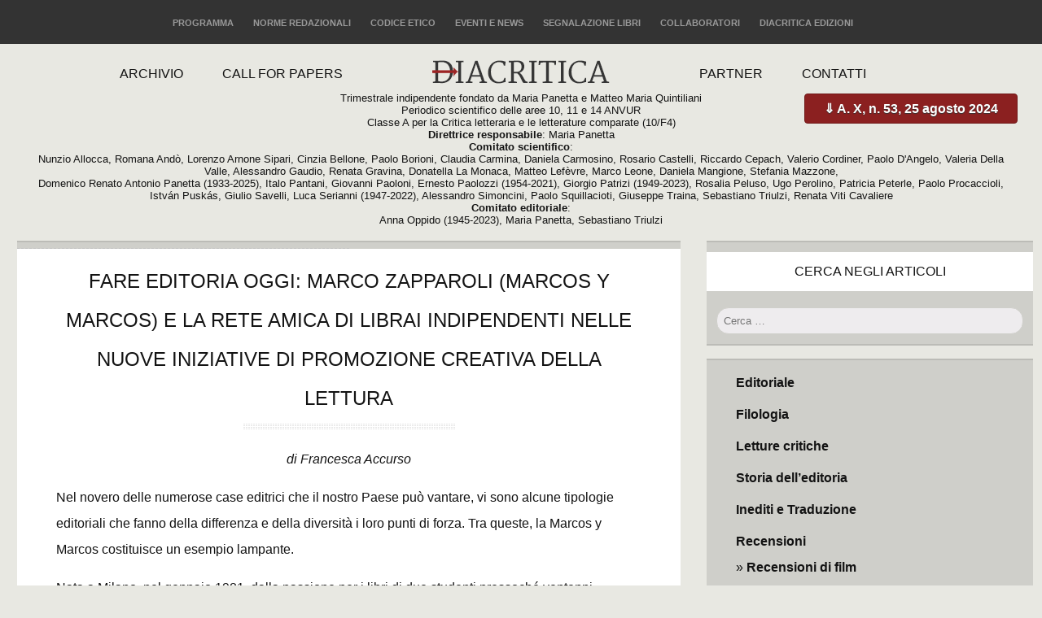

--- FILE ---
content_type: text/html; charset=UTF-8
request_url: https://diacritica.it/storia-dell-editoria/fare-editoria-oggi-marco-zapparoli-marcos-y-marcos-e-la-rete-amica-di-librai-indipendenti-nelle-nuove-iniziative-di-promozione-creativa-della-lettura.html
body_size: 14302
content:
<!DOCTYPE html>

<html lang="it-IT" class="no-js">

<head>

<!-- Google Tag Manager -->
<script>(function(w,d,s,l,i){w[l]=w[l]||[];w[l].push({'gtm.start':
new Date().getTime(),event:'gtm.js'});var f=d.getElementsByTagName(s)[0],
j=d.createElement(s),dl=l!='dataLayer'?'&l='+l:'';j.async=true;j.src=
'https://www.googletagmanager.com/gtm.js?id='+i+dl;f.parentNode.insertBefore(j,f);
})(window,document,'script','dataLayer','GTM-TWBZC5P');</script>
<!-- End Google Tag Manager -->

	<meta charset="UTF-8">

	<meta name="viewport" content="width=device-width, initial-scale=1">

	<link rel="profile" href="http://gmpg.org/xfn/11">

	<link rel="pingback" href="https://diacritica.it/xmlrpc.php">

	<!--[if lt IE 9]>

	<script src="https://diacritica.it/wp-content/themes/diacritica-clean-mag/js/html5.js"></script>

	<![endif]-->

	<script>(function(){document.documentElement.className='js'})();</script>

	
<!-- Author Meta Tags by Molongui Authorship, visit: https://wordpress.org/plugins/molongui-authorship/ -->
<!-- /Molongui Authorship -->

<title>Fare editoria oggi: Marco Zapparoli (Marcos y Marcos) e la rete amica di librai indipendenti nelle nuove iniziative di promozione creativa della lettura &#8211; Diacritica</title>
<meta name='robots' content='max-image-preview:large' />
	<style>img:is([sizes="auto" i], [sizes^="auto," i]) { contain-intrinsic-size: 3000px 1500px }</style>
	<link rel="alternate" type="application/rss+xml" title="Diacritica &raquo; Feed" href="https://diacritica.it/feed" />
<link rel="alternate" type="application/rss+xml" title="Diacritica &raquo; Feed dei commenti" href="https://diacritica.it/comments/feed" />
<link rel="alternate" type="application/rss+xml" title="Diacritica &raquo; Fare editoria oggi: Marco Zapparoli (Marcos y Marcos) e la rete amica di librai indipendenti nelle nuove iniziative di promozione creativa della lettura Feed dei commenti" href="https://diacritica.it/storia-dell-editoria/fare-editoria-oggi-marco-zapparoli-marcos-y-marcos-e-la-rete-amica-di-librai-indipendenti-nelle-nuove-iniziative-di-promozione-creativa-della-lettura.html/feed" />
<script type="text/javascript">
/* <![CDATA[ */
window._wpemojiSettings = {"baseUrl":"https:\/\/s.w.org\/images\/core\/emoji\/16.0.1\/72x72\/","ext":".png","svgUrl":"https:\/\/s.w.org\/images\/core\/emoji\/16.0.1\/svg\/","svgExt":".svg","source":{"concatemoji":"https:\/\/diacritica.it\/wp-includes\/js\/wp-emoji-release.min.js?ver=6.8.3"}};
/*! This file is auto-generated */
!function(s,n){var o,i,e;function c(e){try{var t={supportTests:e,timestamp:(new Date).valueOf()};sessionStorage.setItem(o,JSON.stringify(t))}catch(e){}}function p(e,t,n){e.clearRect(0,0,e.canvas.width,e.canvas.height),e.fillText(t,0,0);var t=new Uint32Array(e.getImageData(0,0,e.canvas.width,e.canvas.height).data),a=(e.clearRect(0,0,e.canvas.width,e.canvas.height),e.fillText(n,0,0),new Uint32Array(e.getImageData(0,0,e.canvas.width,e.canvas.height).data));return t.every(function(e,t){return e===a[t]})}function u(e,t){e.clearRect(0,0,e.canvas.width,e.canvas.height),e.fillText(t,0,0);for(var n=e.getImageData(16,16,1,1),a=0;a<n.data.length;a++)if(0!==n.data[a])return!1;return!0}function f(e,t,n,a){switch(t){case"flag":return n(e,"\ud83c\udff3\ufe0f\u200d\u26a7\ufe0f","\ud83c\udff3\ufe0f\u200b\u26a7\ufe0f")?!1:!n(e,"\ud83c\udde8\ud83c\uddf6","\ud83c\udde8\u200b\ud83c\uddf6")&&!n(e,"\ud83c\udff4\udb40\udc67\udb40\udc62\udb40\udc65\udb40\udc6e\udb40\udc67\udb40\udc7f","\ud83c\udff4\u200b\udb40\udc67\u200b\udb40\udc62\u200b\udb40\udc65\u200b\udb40\udc6e\u200b\udb40\udc67\u200b\udb40\udc7f");case"emoji":return!a(e,"\ud83e\udedf")}return!1}function g(e,t,n,a){var r="undefined"!=typeof WorkerGlobalScope&&self instanceof WorkerGlobalScope?new OffscreenCanvas(300,150):s.createElement("canvas"),o=r.getContext("2d",{willReadFrequently:!0}),i=(o.textBaseline="top",o.font="600 32px Arial",{});return e.forEach(function(e){i[e]=t(o,e,n,a)}),i}function t(e){var t=s.createElement("script");t.src=e,t.defer=!0,s.head.appendChild(t)}"undefined"!=typeof Promise&&(o="wpEmojiSettingsSupports",i=["flag","emoji"],n.supports={everything:!0,everythingExceptFlag:!0},e=new Promise(function(e){s.addEventListener("DOMContentLoaded",e,{once:!0})}),new Promise(function(t){var n=function(){try{var e=JSON.parse(sessionStorage.getItem(o));if("object"==typeof e&&"number"==typeof e.timestamp&&(new Date).valueOf()<e.timestamp+604800&&"object"==typeof e.supportTests)return e.supportTests}catch(e){}return null}();if(!n){if("undefined"!=typeof Worker&&"undefined"!=typeof OffscreenCanvas&&"undefined"!=typeof URL&&URL.createObjectURL&&"undefined"!=typeof Blob)try{var e="postMessage("+g.toString()+"("+[JSON.stringify(i),f.toString(),p.toString(),u.toString()].join(",")+"));",a=new Blob([e],{type:"text/javascript"}),r=new Worker(URL.createObjectURL(a),{name:"wpTestEmojiSupports"});return void(r.onmessage=function(e){c(n=e.data),r.terminate(),t(n)})}catch(e){}c(n=g(i,f,p,u))}t(n)}).then(function(e){for(var t in e)n.supports[t]=e[t],n.supports.everything=n.supports.everything&&n.supports[t],"flag"!==t&&(n.supports.everythingExceptFlag=n.supports.everythingExceptFlag&&n.supports[t]);n.supports.everythingExceptFlag=n.supports.everythingExceptFlag&&!n.supports.flag,n.DOMReady=!1,n.readyCallback=function(){n.DOMReady=!0}}).then(function(){return e}).then(function(){var e;n.supports.everything||(n.readyCallback(),(e=n.source||{}).concatemoji?t(e.concatemoji):e.wpemoji&&e.twemoji&&(t(e.twemoji),t(e.wpemoji)))}))}((window,document),window._wpemojiSettings);
/* ]]> */
</script>
<style id='wp-emoji-styles-inline-css' type='text/css'>

	img.wp-smiley, img.emoji {
		display: inline !important;
		border: none !important;
		box-shadow: none !important;
		height: 1em !important;
		width: 1em !important;
		margin: 0 0.07em !important;
		vertical-align: -0.1em !important;
		background: none !important;
		padding: 0 !important;
	}
</style>
<link rel='stylesheet' id='wp-block-library-css' href='https://diacritica.it/wp-includes/css/dist/block-library/style.min.css?ver=6.8.3' type='text/css' media='all' />
<style id='classic-theme-styles-inline-css' type='text/css'>
/*! This file is auto-generated */
.wp-block-button__link{color:#fff;background-color:#32373c;border-radius:9999px;box-shadow:none;text-decoration:none;padding:calc(.667em + 2px) calc(1.333em + 2px);font-size:1.125em}.wp-block-file__button{background:#32373c;color:#fff;text-decoration:none}
</style>
<style id='global-styles-inline-css' type='text/css'>
:root{--wp--preset--aspect-ratio--square: 1;--wp--preset--aspect-ratio--4-3: 4/3;--wp--preset--aspect-ratio--3-4: 3/4;--wp--preset--aspect-ratio--3-2: 3/2;--wp--preset--aspect-ratio--2-3: 2/3;--wp--preset--aspect-ratio--16-9: 16/9;--wp--preset--aspect-ratio--9-16: 9/16;--wp--preset--color--black: #000000;--wp--preset--color--cyan-bluish-gray: #abb8c3;--wp--preset--color--white: #ffffff;--wp--preset--color--pale-pink: #f78da7;--wp--preset--color--vivid-red: #cf2e2e;--wp--preset--color--luminous-vivid-orange: #ff6900;--wp--preset--color--luminous-vivid-amber: #fcb900;--wp--preset--color--light-green-cyan: #7bdcb5;--wp--preset--color--vivid-green-cyan: #00d084;--wp--preset--color--pale-cyan-blue: #8ed1fc;--wp--preset--color--vivid-cyan-blue: #0693e3;--wp--preset--color--vivid-purple: #9b51e0;--wp--preset--gradient--vivid-cyan-blue-to-vivid-purple: linear-gradient(135deg,rgba(6,147,227,1) 0%,rgb(155,81,224) 100%);--wp--preset--gradient--light-green-cyan-to-vivid-green-cyan: linear-gradient(135deg,rgb(122,220,180) 0%,rgb(0,208,130) 100%);--wp--preset--gradient--luminous-vivid-amber-to-luminous-vivid-orange: linear-gradient(135deg,rgba(252,185,0,1) 0%,rgba(255,105,0,1) 100%);--wp--preset--gradient--luminous-vivid-orange-to-vivid-red: linear-gradient(135deg,rgba(255,105,0,1) 0%,rgb(207,46,46) 100%);--wp--preset--gradient--very-light-gray-to-cyan-bluish-gray: linear-gradient(135deg,rgb(238,238,238) 0%,rgb(169,184,195) 100%);--wp--preset--gradient--cool-to-warm-spectrum: linear-gradient(135deg,rgb(74,234,220) 0%,rgb(151,120,209) 20%,rgb(207,42,186) 40%,rgb(238,44,130) 60%,rgb(251,105,98) 80%,rgb(254,248,76) 100%);--wp--preset--gradient--blush-light-purple: linear-gradient(135deg,rgb(255,206,236) 0%,rgb(152,150,240) 100%);--wp--preset--gradient--blush-bordeaux: linear-gradient(135deg,rgb(254,205,165) 0%,rgb(254,45,45) 50%,rgb(107,0,62) 100%);--wp--preset--gradient--luminous-dusk: linear-gradient(135deg,rgb(255,203,112) 0%,rgb(199,81,192) 50%,rgb(65,88,208) 100%);--wp--preset--gradient--pale-ocean: linear-gradient(135deg,rgb(255,245,203) 0%,rgb(182,227,212) 50%,rgb(51,167,181) 100%);--wp--preset--gradient--electric-grass: linear-gradient(135deg,rgb(202,248,128) 0%,rgb(113,206,126) 100%);--wp--preset--gradient--midnight: linear-gradient(135deg,rgb(2,3,129) 0%,rgb(40,116,252) 100%);--wp--preset--font-size--small: 13px;--wp--preset--font-size--medium: 20px;--wp--preset--font-size--large: 36px;--wp--preset--font-size--x-large: 42px;--wp--preset--spacing--20: 0.44rem;--wp--preset--spacing--30: 0.67rem;--wp--preset--spacing--40: 1rem;--wp--preset--spacing--50: 1.5rem;--wp--preset--spacing--60: 2.25rem;--wp--preset--spacing--70: 3.38rem;--wp--preset--spacing--80: 5.06rem;--wp--preset--shadow--natural: 6px 6px 9px rgba(0, 0, 0, 0.2);--wp--preset--shadow--deep: 12px 12px 50px rgba(0, 0, 0, 0.4);--wp--preset--shadow--sharp: 6px 6px 0px rgba(0, 0, 0, 0.2);--wp--preset--shadow--outlined: 6px 6px 0px -3px rgba(255, 255, 255, 1), 6px 6px rgba(0, 0, 0, 1);--wp--preset--shadow--crisp: 6px 6px 0px rgba(0, 0, 0, 1);}:where(.is-layout-flex){gap: 0.5em;}:where(.is-layout-grid){gap: 0.5em;}body .is-layout-flex{display: flex;}.is-layout-flex{flex-wrap: wrap;align-items: center;}.is-layout-flex > :is(*, div){margin: 0;}body .is-layout-grid{display: grid;}.is-layout-grid > :is(*, div){margin: 0;}:where(.wp-block-columns.is-layout-flex){gap: 2em;}:where(.wp-block-columns.is-layout-grid){gap: 2em;}:where(.wp-block-post-template.is-layout-flex){gap: 1.25em;}:where(.wp-block-post-template.is-layout-grid){gap: 1.25em;}.has-black-color{color: var(--wp--preset--color--black) !important;}.has-cyan-bluish-gray-color{color: var(--wp--preset--color--cyan-bluish-gray) !important;}.has-white-color{color: var(--wp--preset--color--white) !important;}.has-pale-pink-color{color: var(--wp--preset--color--pale-pink) !important;}.has-vivid-red-color{color: var(--wp--preset--color--vivid-red) !important;}.has-luminous-vivid-orange-color{color: var(--wp--preset--color--luminous-vivid-orange) !important;}.has-luminous-vivid-amber-color{color: var(--wp--preset--color--luminous-vivid-amber) !important;}.has-light-green-cyan-color{color: var(--wp--preset--color--light-green-cyan) !important;}.has-vivid-green-cyan-color{color: var(--wp--preset--color--vivid-green-cyan) !important;}.has-pale-cyan-blue-color{color: var(--wp--preset--color--pale-cyan-blue) !important;}.has-vivid-cyan-blue-color{color: var(--wp--preset--color--vivid-cyan-blue) !important;}.has-vivid-purple-color{color: var(--wp--preset--color--vivid-purple) !important;}.has-black-background-color{background-color: var(--wp--preset--color--black) !important;}.has-cyan-bluish-gray-background-color{background-color: var(--wp--preset--color--cyan-bluish-gray) !important;}.has-white-background-color{background-color: var(--wp--preset--color--white) !important;}.has-pale-pink-background-color{background-color: var(--wp--preset--color--pale-pink) !important;}.has-vivid-red-background-color{background-color: var(--wp--preset--color--vivid-red) !important;}.has-luminous-vivid-orange-background-color{background-color: var(--wp--preset--color--luminous-vivid-orange) !important;}.has-luminous-vivid-amber-background-color{background-color: var(--wp--preset--color--luminous-vivid-amber) !important;}.has-light-green-cyan-background-color{background-color: var(--wp--preset--color--light-green-cyan) !important;}.has-vivid-green-cyan-background-color{background-color: var(--wp--preset--color--vivid-green-cyan) !important;}.has-pale-cyan-blue-background-color{background-color: var(--wp--preset--color--pale-cyan-blue) !important;}.has-vivid-cyan-blue-background-color{background-color: var(--wp--preset--color--vivid-cyan-blue) !important;}.has-vivid-purple-background-color{background-color: var(--wp--preset--color--vivid-purple) !important;}.has-black-border-color{border-color: var(--wp--preset--color--black) !important;}.has-cyan-bluish-gray-border-color{border-color: var(--wp--preset--color--cyan-bluish-gray) !important;}.has-white-border-color{border-color: var(--wp--preset--color--white) !important;}.has-pale-pink-border-color{border-color: var(--wp--preset--color--pale-pink) !important;}.has-vivid-red-border-color{border-color: var(--wp--preset--color--vivid-red) !important;}.has-luminous-vivid-orange-border-color{border-color: var(--wp--preset--color--luminous-vivid-orange) !important;}.has-luminous-vivid-amber-border-color{border-color: var(--wp--preset--color--luminous-vivid-amber) !important;}.has-light-green-cyan-border-color{border-color: var(--wp--preset--color--light-green-cyan) !important;}.has-vivid-green-cyan-border-color{border-color: var(--wp--preset--color--vivid-green-cyan) !important;}.has-pale-cyan-blue-border-color{border-color: var(--wp--preset--color--pale-cyan-blue) !important;}.has-vivid-cyan-blue-border-color{border-color: var(--wp--preset--color--vivid-cyan-blue) !important;}.has-vivid-purple-border-color{border-color: var(--wp--preset--color--vivid-purple) !important;}.has-vivid-cyan-blue-to-vivid-purple-gradient-background{background: var(--wp--preset--gradient--vivid-cyan-blue-to-vivid-purple) !important;}.has-light-green-cyan-to-vivid-green-cyan-gradient-background{background: var(--wp--preset--gradient--light-green-cyan-to-vivid-green-cyan) !important;}.has-luminous-vivid-amber-to-luminous-vivid-orange-gradient-background{background: var(--wp--preset--gradient--luminous-vivid-amber-to-luminous-vivid-orange) !important;}.has-luminous-vivid-orange-to-vivid-red-gradient-background{background: var(--wp--preset--gradient--luminous-vivid-orange-to-vivid-red) !important;}.has-very-light-gray-to-cyan-bluish-gray-gradient-background{background: var(--wp--preset--gradient--very-light-gray-to-cyan-bluish-gray) !important;}.has-cool-to-warm-spectrum-gradient-background{background: var(--wp--preset--gradient--cool-to-warm-spectrum) !important;}.has-blush-light-purple-gradient-background{background: var(--wp--preset--gradient--blush-light-purple) !important;}.has-blush-bordeaux-gradient-background{background: var(--wp--preset--gradient--blush-bordeaux) !important;}.has-luminous-dusk-gradient-background{background: var(--wp--preset--gradient--luminous-dusk) !important;}.has-pale-ocean-gradient-background{background: var(--wp--preset--gradient--pale-ocean) !important;}.has-electric-grass-gradient-background{background: var(--wp--preset--gradient--electric-grass) !important;}.has-midnight-gradient-background{background: var(--wp--preset--gradient--midnight) !important;}.has-small-font-size{font-size: var(--wp--preset--font-size--small) !important;}.has-medium-font-size{font-size: var(--wp--preset--font-size--medium) !important;}.has-large-font-size{font-size: var(--wp--preset--font-size--large) !important;}.has-x-large-font-size{font-size: var(--wp--preset--font-size--x-large) !important;}
:where(.wp-block-post-template.is-layout-flex){gap: 1.25em;}:where(.wp-block-post-template.is-layout-grid){gap: 1.25em;}
:where(.wp-block-columns.is-layout-flex){gap: 2em;}:where(.wp-block-columns.is-layout-grid){gap: 2em;}
:root :where(.wp-block-pullquote){font-size: 1.5em;line-height: 1.6;}
</style>
<link rel='stylesheet' id='twentyfifteen-style-css' href='https://diacritica.it/wp-content/themes/diacritica-clean-mag/style.css?ver=6.8.3' type='text/css' media='all' />
<!--[if lt IE 9]>
<link rel='stylesheet' id='twentyfifteen-ie-css' href='https://diacritica.it/wp-content/themes/diacritica-clean-mag/css/ie.css?ver=20141010' type='text/css' media='all' />
<![endif]-->
<!--[if lt IE 8]>
<link rel='stylesheet' id='twentyfifteen-ie7-css' href='https://diacritica.it/wp-content/themes/diacritica-clean-mag/css/ie7.css?ver=20141010' type='text/css' media='all' />
<![endif]-->
<script type="text/javascript" src="https://diacritica.it/wp-includes/js/jquery/jquery.min.js?ver=3.7.1" id="jquery-core-js"></script>
<script type="text/javascript" src="https://diacritica.it/wp-includes/js/jquery/jquery-migrate.min.js?ver=3.4.1" id="jquery-migrate-js"></script>
<link rel="https://api.w.org/" href="https://diacritica.it/wp-json/" /><link rel="alternate" title="JSON" type="application/json" href="https://diacritica.it/wp-json/wp/v2/posts/3168" /><link rel="EditURI" type="application/rsd+xml" title="RSD" href="https://diacritica.it/xmlrpc.php?rsd" />
<meta name="generator" content="WordPress 6.8.3" />
<link rel="canonical" href="https://diacritica.it/storia-dell-editoria/fare-editoria-oggi-marco-zapparoli-marcos-y-marcos-e-la-rete-amica-di-librai-indipendenti-nelle-nuove-iniziative-di-promozione-creativa-della-lettura.html" />
<link rel='shortlink' href='https://diacritica.it/?p=3168' />
<link rel="alternate" title="oEmbed (JSON)" type="application/json+oembed" href="https://diacritica.it/wp-json/oembed/1.0/embed?url=https%3A%2F%2Fdiacritica.it%2Fstoria-dell-editoria%2Ffare-editoria-oggi-marco-zapparoli-marcos-y-marcos-e-la-rete-amica-di-librai-indipendenti-nelle-nuove-iniziative-di-promozione-creativa-della-lettura.html" />
<link rel="alternate" title="oEmbed (XML)" type="text/xml+oembed" href="https://diacritica.it/wp-json/oembed/1.0/embed?url=https%3A%2F%2Fdiacritica.it%2Fstoria-dell-editoria%2Ffare-editoria-oggi-marco-zapparoli-marcos-y-marcos-e-la-rete-amica-di-librai-indipendenti-nelle-nuove-iniziative-di-promozione-creativa-della-lettura.html&#038;format=xml" />
            <style>
                .molongui-disabled-link
                {
                    border-bottom: none !important;
                    text-decoration: none !important;
                    color: inherit !important;
                    cursor: inherit !important;
                }
                .molongui-disabled-link:hover,
                .molongui-disabled-link:hover span
                {
                    border-bottom: none !important;
                    text-decoration: none !important;
                    color: inherit !important;
                    cursor: inherit !important;
                }
            </style>
            
</head>



<body class="wp-singular post-template-default single single-post postid-3168 single-format-standard wp-theme-diacritica-clean-mag">
<!-- Google Tag Manager (noscript) -->
<noscript><iframe src="https://www.googletagmanager.com/ns.html?id=GTM-TWBZC5P"
height="0" width="0" style="display:none;visibility:hidden"></iframe></noscript>
<!-- End Google Tag Manager (noscript) -->


<div id="wrapper">



    <header id="header">

    

    <div id="topHeader">

    	<div class="inside">

        

        	<nav>

            	<ul>

                	<li><a href="/programma">Programma</a></li>

                	<li><a href="/norme-redazionali">Norme redazionali</a></li>

                	<li><a href="/codice-etico">Codice etico</a></li>

                	<li><a href="/eventi">Eventi e news</a></li>

                	<li><a href="/segnalazione-libri">Segnalazione libri</a></li>

                	<li><a href="/collaboratori">Collaboratori</a></li> 

                    <li><a href="/diacritica-edizioni">Diacritica Edizioni</a></li>
                </ul>

            </nav>

        

        </div>

    </div><!-- topHeader -->

    

    <div id="mainHeader">

      <div class="inside">

		

        <div id="logo">

        	<a href="/" title="home page"><img src="https://diacritica.it/wp-content/themes/diacritica-clean-mag/img/logo.png" alt="Diacritica" width="220" height="29" /></a>

            <p class="payoff">Trimestrale indipendente fondato da Maria Panetta e Matteo Maria Quintiliani<br>
				Periodico scientifico delle aree 10, 11 e 14 ANVUR<br>
 Classe A per la Critica letteraria e le letterature comparate (10/F4)<br>

  <b>Direttrice responsabile</b>: Maria Panetta<br>

  <b>Comitato scientifico</b>:<br>Nunzio Allocca, Romana Andò, Lorenzo Arnone Sipari, Cinzia Bellone, Paolo Borioni, Claudia Carmina, Daniela Carmosino, Rosario Castelli, Riccardo Cepach, Valerio Cordiner, Paolo D'Angelo, Valeria Della Valle, Alessandro Gaudio, Renata Gravina, Donatella La Monaca, Matteo Lefèvre, Marco Leone, Daniela Mangione, Stefania Mazzone,<br>
 Domenico Renato Antonio Panetta (1933-2025), Italo Pantani, Giovanni Paoloni, Ernesto Paolozzi (1954-2021), Giorgio Patrizi (1949-2023), Rosalia Peluso, Ugo Perolino, Patricia Peterle, Paolo Procaccioli, István Puskás, Giulio Savelli, Luca Serianni (1947-2022), Alessandro Simoncini, Paolo Squillacioti, Giuseppe Traina, Sebastiano Triulzi, Renata Viti Cavaliere<br>

<b>Comitato editoriale</b>:<br>
 Anna Oppido (1945-2023), Maria Panetta, Sebastiano Triulzi
</p>

		</div><!-- logo -->     



        <div id="mainBtnDownload">

        	<a href="https://diacritica.it/wp-content/uploads/Diacritica-a.-X-n.-53-25-agosto-2024.pdf" target="blank" title="Leggi e salva l'intero numero in formato PDF">&dArr; A. X, n. 53, 25 agosto 2024</a>

        </div>

        

        <nav>

            <ul id="menuLeft">

                <li><a href="/archivio">Archivio</a></li>

                <li><a href="/call-for-papers">Call for papers</a></li>

            </ul>





            <ul id="menuRight">

                <li><a href="/partner">Partner</a></li>

                <li><a href="/contatti">Contatti</a></li>

            </ul>

        </nav>

        

  

		

        </div>

      </div><!-- mainHeader -->

    </header>



<hr />



    <div id="content" class="clearfix">
      <div id="main">
        <div class="inside">

		
<article id="post-3168" class="blockTxt post-3168 post type-post status-publish format-standard hentry category-storia-dell-editoria">
	
	<header class="entry-header">
		<h1 class="entry-title">Fare editoria oggi: Marco Zapparoli (Marcos y Marcos) e la rete amica di librai indipendenti nelle nuove iniziative di promozione creativa della lettura</h1>        		<p class="authorSign"><span class="screen-reader-text">Author </span>di Francesca Accurso</p>
	</header><!-- .entry-header -->

	<div class="entry-content">
		<p>Nel novero delle numerose case editrici che il nostro Paese può vantare, vi sono alcune tipologie editoriali che fanno della differenza e della diversità i loro punti di forza. Tra queste, la Marcos y Marcos costituisce un esempio lampante.<span id="more-3168"></span><span id="more-3168"></span></p>
<p>Nata a Milano, nel gennaio 1981, dalla passione per i libri di due studenti pressoché ventenni dell’Università La Statale, Marco Zapparoli e Marco Franza, è una delle case editrici più longeve del panorama editoriale dell’indipendenza italiana. Tale risultato è dovuto senza dubbio alle idee che stanno alla base della linea editoriale che la contraddistingue: prima fra tutte, la scelta di inaugurare la propria attività con la pubblicazione di un testo poetico,<em> E da segrete scale</em> di George Heym, tradotto e distribuito dallo stesso editore Zapparoli nelle librerie milanesi.</p>
<p>A far da sfondo un periodo come quello degli anni Ottanta, in cui il comparto editoriale italiano iniziò ad attuare un’opera di ristrutturazione dei propri sistemi e dei propri mezzi di diffusione, e a puntare su nuove modalità e forme librarie, in grado di accattivarsi un pubblico di lettori differente rispetto a quello fedele.</p>
<p>L’intervista riportata di seguito all’editore e fondatore della Marcos y Marcos, Marco Zapparoli, precede altre tre interviste a librai facenti parte di differenti librerie indipendenti, con le quali lo stesso editore è in stretta relazione. Le librerie sono situate a Milano, Roma e Palermo, fulcri nodali del settore librario ed editoriale che vivono singolarmente diverse realtà, ma che utilizzano modalità per certi versi simili legate ai metodi di promozione e distribuzione libraria. Il contributo concorre a evidenziare l’attività editoriale e non solo, di una casa editrice che ormai, con oltre trent’anni di esperienza nel settore, è riuscita a distinguersi all’interno del mercato editoriale italiano mediante una produzione legata a una narrativa innovativa, giovane e originale, ancorata alla riscoperta di grandi voci classiche del passato, dimenticate negli scaffali delle biblioteche e dal grande pubblico, da John Kennedy Toole a Boris Vian e John Fante; oltre che essere avvalorata dalla riconoscibilità del suo marchio editoriale, che predilige la scelta di materiali pregiati puntando sulla bellezza e sulla conservazione del prodotto librario.</p>
<p>L’interesse rivolto verso i tre poli librari (settentrionale, centrale e meridionale) mira a rilevare, oltre allo stretto rapporto tra questi e l’editore milanese, quelle che sono le affinità e le differenze relative alla gestione e alla promozione libraria odierna, mettendo in risalto il parere di esperti del settore e le dinamiche che lo contraddistinguono.</p>
<h2>Intervista all’editore Marco Zapparoli (Marcos y Marcos)</h2>
<p>Marco Zapparoli è nato a Milano nel giugno del 1959, è editore e fondatore della casa editrice indipendente Marcos y Marcos, fondata all’età di soli 21 anni, assieme a Marco Franza. Dagli anni Novanta, la dirige assieme a Claudia Tarolo, con la quale ha dato vita all’Associazione culturale “Letteratura rinnovabile”, dedita alla promozione della lettura e della cultura in modo creativo e originale. Nel 2012 ha coideato <em>Letti di notte</em>, festa del libro in tutta Italia e non solo, e l’anno successivo il <em>Giro d’Italia in 80 librerie</em>, una vera e propria staffetta ciclistica, culturale e ambientale attraverso lo stivale. Dal luglio 2014 è presidente dell’AIE Lombardia<sup class="footnote"><a id="markerref-3168-1" href="#marker-3168-1">1</a></sup>.</p>
<p><em>Il genere che ha avviato la produzione editoriale della vostra casa editrice è la poesia. Come si inserisce, sul piano editoriale, la vostra scelta di puntare su un genere che, rispetto alla narrativa, fa più fatica a fare presa sui lettori? Ripensando a quel periodo, qual è stata la chiave che vi ha contraddistinto? </em></p>
<p>Pubblicare poesia significa fare il punto con contenuti alti, sintetici, ricchi di immagini e pensiero. Significa chiamare a raccolta autori che, ben lontani dall’illusione di diventare ricchi o famosi, si concentrano sull’essenziale. Di riflesso, significa chiamare a raccolta un pubblico scelto, creare una prima cerchia di persone vicine alla Casa editrice e ai suoi contenuti, non distante dai valori e dai contenuti degli altri libri, ma che dà una sorta di impulso alle altre cerchie. Un punto di generazione, di origine, da cui parte il resto.</p>
<p><em>L’indipendenza e la diversità sono due delle caratteristiche tipiche della Marcos y Marcos. Quali sono a suo avviso i vantaggi, nel definirsi tali? </em></p>
<p>Non parlerei di vantaggi, ma di esigenza, di chiarezza su quale è la nostra linea. Marcos y Marcos basa il proprio lavoro sulla ricerca di contenuti nuovi, o sulla valorizzazione di contenuti trascurati. Essere indipendenti significa, quindi, scommettere prima sui contenuti che sui risultati; non correre dietro al mercato replicandone lo stile, ma al contrario anticiparlo. Questo è accaduto a volte aprendo filoni: basti pensare al successo di <em>Se ti abbraccio non aver paura</em>, di Fulvio Ervas, che ha avuto moltissimi emuli; o al rilancio della <em>Schiuma dei giorni</em>, di Boris Vian, in un tempo, quasi trent’anni fa, in cui di riproposte se ne offrivano molte meno.</p>
<p><em>Marcos y Marcos ha lanciato sul mercato editoriale diversi talenti narrativi. Attraverso quali canali vi arrivano i manoscritti? Quali caratteristiche deve avere un autore per entrare a far parte del vostro catalogo? </em></p>
<p>I testi ci arrivano nella grande maggioranza via email. Le due principali caratteristiche che deve avere un autore sono sincerità e originalità. Essere sinceri significa non cedere ad alcun compiacimento, moda, stilismo, ma puntare dritto a ciò che si ama, conoscere, far perno sulla propria capacità creativa, avendo l’umiltà di lavorare sul testo migliorandosi giorno dopo giorno. Originalità significa raccontare la vita da una prospettiva realmente propria: aprire gli occhi aiuta a far aprire gli occhi; e chi legge comprende subito se un testo è illuminato o meno da questi due elementi fondamentali.</p>
<p><em>La multiculturalità che caratterizza la città di Milano rappresenta uno dei tasselli chiave della vostra attività editoriale. Da dove nasce l’idea di dedicare l’attenzione ad autori stranieri? </em></p>
<p>Dal desiderio di conoscenza, di scoperta. Pubblicare libri significa aprire mondi: non c’è nulla come un libro per sfogliare il mondo, per entrarvi con i propri tempi e con la propria capacità interpretativa. Se penso a due autori che risalgono sempre a circa 25/30 anni fa, come Driss Chraibi e Jakob Arjouni, penso a due modi originali, diretti, capaci di far presa, per raccontare il confronto fra il mondo ricco e piuttosto viziato dell’Occidente con il mondo del Maghreb o con le comunità di immigrati berlinesi. Furono a loro tempo dei capostipite, li si potrebbe definire gli antesignani dell’etno-noir. Sono scomparsi entrambi, ma hanno lasciato il segno.</p>
<p><em>A caratterizzare i vostri titoli è senz’altro il valore qualitativo del supporto cartaceo. Come viene studiata la scelta del tipo di carta, da destinare a ogni singolo testo? Secondo lei, è ancora possibile sperare in un futuro che punti sulla veridicità del prodotto librario?</em></p>
<p>Cerchiamo di unire economicità a qualità. Usare una carta di cellulosa pura, con una buona dose di componenti di riciclo, significa avere contemporaneamente a cuore un supporto stabile, estremamente adatto a un uso prolungato e non a strappi, in sostanza ottimo sia da un punto di vista percettivo (gli occhi lavorano meglio sulla carta) sia da un punto di vista della concentrazione (disporre di un testo più esteso su un supporto più ampio e chiaro aiuta anche la capacità riflessiva); e contemporaneamente avere a cuore l’ambiente. Usare buona carta non è, poi, così costoso, non molto più che usare carta scadente. Il prodotto librario è un prodotto potenzialmente di eccellenza, e credo che in futuro la qualità media dei libri sia destinata a migliorare. Pubblicare libri diventerà sempre di più una scelta; perché è comunque un impegno da molti punti di vista: e, per avere buoni riscontri, sarà sempre più necessario avere attenzione a ciò che si pubblica, a come lo si pubblica.</p>
<p><em>Nell’ambito della pubblicazione, la vostra scelta di puntare su un numero di pochi titoli annui è stata tra le prime opzioni di dimezzamento dell’offerta editoriale, investendo sulla qualità del testo, sia dal punto di vista della cura sia della sua promozione. Come ci si orienta in casa editrice quando si fa una scelta del genere? Tutto ciò quanto conta nella creazione di un rapporto di fiducia con i lettori? </em></p>
<p>La differenza la fa proprio la quantità di energia che si dedica al tempo e alla qualità del rapporto che si instaura con chi il libro lo propone, ossia librai, bibliotecari, circoli di lettura. Non ha senso puntare su un’iperproduzione che fatica a essere accolta, se non ci si preoccupa di far comprendere al mondo che cosa si sta offrendo. La fiducia nasce dalla capacità di non tradire le aspettative, ma anche dalla capacità di narrare ciò che si offre. Le due cose sono strettamente correlate. La qualità della narrazione si misura dalla capacità di far comprendere chiaramente cosa si sta offrendo, unita al coraggio di non offrire contraffazioni. Bando, quindi, a quarte di copertina sensazionalistiche, che citano meravigliosi pareri di celebri critici o eclatanti quotidiani o riviste culturali americane. Bando, però, anche alla non chiarezza, allo spaccio di romanzi rosa per capolavori della narrativa mondiale. I romanzi rosa sono un’ottima cosa, basta dire che sono tali e troveranno il proprio pubblico.</p>
<p><em>La grafica innovativa è una delle caratteristiche peculiari dei vostri titoli, contraddistinti da copertine colorate e vivaci che definiscono un marchio editoriale molto forte. Quali sono le strategie utilizzate per accattivare il pubblico di lettori?</em></p>
<p>Non esistono strategie. Esiste esclusivamente la volontà di coltivare un rapporto costante, attraverso ogni possibile appuntamento con i lettori. Dall’editoriale pubblicato ogni mese sul sito agli articoli di fondo che parlano del mondo del libro; ai numerosissimi interventi e appuntamenti con i nostri autori, alle letture di testi ad alta voce, ai corsi. Tutto questo significa non offrire semplicemente libri, ma plasmare un mondo, che non è fatto solo dai nostri libri, ma anche dai libri degli altri. In tutte le nostre conversazioni, parliamo molto anche degli altri, perché riteniamo che al primo posto venga il mondo dei contenuti, di ciò che ha valore, e solo poi ciò che noi offriamo.</p>
<p><em>L’editore, in qualità di mediatore e progettista culturale, seleziona contenuti, scopre, sostiene, fa sapere quello che è. In virtù di ciò, qual è il criterio che definisce la vostra linea editoriale e vi spinge a puntare su un titolo, piuttosto che su un altro?</em></p>
<p>Generalmente, valutiamo se siamo in grado di sostenere il pensiero e lo stile di chi stiamo pubblicando. Tra editore e autore occorre una complicità di fondo che permette di presentarsi al mondo compatti. Si sente subito quanta affinità c’è fra un autore e il suo editore.</p>
<p><em>Autori come Cristiano Cavina, Paolo Nori, Fulvio Ervas, Michael Zadoorian, Lisa Gardner, Miriam Toews sono tra le pietre miliari del vostro catalogo. Quali sono le caratteristiche che rendono forti sul mercato i loro titoli?</em></p>
<p>Direi che sono l’esempio lampante di ciò che abbiamo detto fin qui. La loro capacità di offrire soggetti, personaggi, idee in modo molto immediato, plausibile, sincero. Il modo epico in cui Cavina parla della sua Casola, la lucidità di Nori, l’arguzia ironica e insieme profonda di Ervas non sono che tre qualità di tre autori italiani di cui abbiamo pubblicato negli anni molti libri. E la reciproca fedeltà è un altro segno molto importante.</p>
<p><em>Le librerie rappresentano il collante tra l’autore e i lettori, attraverso la rete dei rapporti promossi da librai ed editori. Che valore hanno per voi le librerie indipendenti? Perché ritiene importante coinvolgere sia librerie di quartiere sia di catena? </em></p>
<p>Per noi sono importanti i librai. Scambiare contenuti, con loro, in profondità è fondamentale. Sono, di fatto, il fulcro vitale della relazione fra i contenuti che proponiamo e i lettori. Ci sta a cuore che comprendano cosa stiamo facendo e, per quanto possibile, li aiutiamo in questo e a progettare insieme modalità per avvicinare il pubblico. Pensiamo alle manifestazioni a cui abbiamo dato vita: in primo luogo, a <em>Letti di Notte</em>, la notte bianca del libro e dei lettori, che da sei anni caratterizza la prima notte d’estate.</p>
<p><em>Come impostate l’ausilio delle nuove tecnologie e l’utilizzo dei supporti elettronici, come l’e-book, all’interno della vostra offerta editoriale?</em></p>
<p>Ad esempio, abbiamo lanciato, nell’autunno 2017, una forma di e-book arricchito, un supporto digitale che non si limita al nudo testo.</p>
<p><em>La casa editrice, da diversi anni è impegnata attivamente nel portare avanti una serie di progetti e manifestazioni culturali che coinvolgono un pubblico di lettori giovani e non. Le andrebbe di parlarne? Quanto è importante secondo lei soddisfare le esigenze dei lettori e offrire loro possibilità d’incontro con nuovi stimoli e confronti, che mettano al centro il testo e le parole? </em></p>
<p>In questo momento, le nostre energie sono concentrate su un progetto che coinvolge i giovani, lettori e non. Si chiama <em>BookSound, i libri alzano la voce</em>. BookSound è un progetto di letture ad alta voce dedicato alle scuole. Possiamo liberare la voce dei ragazzi e trasformarla in una risorsa straordinaria. Con l’aiuto di un lettore esperto, di una storia e di tecniche specifiche, i ragazzi attivano competenze fondamentali: leggere, interpretare, organizzare, condividere, comunicare. Questo progetto, partito nelle scuole, si estenderà anche ad altre fasce di età. Altri progetti sono allo studio, e puntano su una ricostruzione il più possibile partecipata della propensione alla lettura.</p>
<p><em>In un paese come il nostro, segnato dal dominio dei grandi editori ma, al tempo stesso, caratterizzato da pochi lettori seguaci che consentono la vita di piccole realtà indipendenti, un editore come lei cosa deve fare, come deve muoversi oggi per ottenere risultati sempre più soddisfacenti? </em></p>
<p>Non smettere mai di ricercare: sia sul versante dei contenuti sia sulle modalità per offrirli. E cercare di cooperare a costruire una nuova generazione di librai ed editori. Per questo, fra le altre cose, ho deciso di dedicare un crescente impegno alla didattica</p>
<p><em>Un autore o un libro che ha nel cuore e avrebbe voluto pubblicare? </em></p>
<p>Emmanuel Carrére. Trent’anni fa, pubblicammo un suo libro, oggi fuori catalogo, non certo il suo migliore: <em>Bravura</em>. Carrére fu scoperto da Theoria; pubblicarono un brevissimo romanzo, <em>Baffi</em>. Rimasi folgorato da quel libro; speravo di poter, poi, diventare l’editore di Carrére. Invece, Einaudi fu molto pronto ad accaparrarsi il romanzo successivo. Marcos y Marcos non aveva all’epoca le forze per competere con un editore così grande.</p>
<h2>Interviste correlate</h2>
<ul>
<li><a href="http://diacritica.it/storia-dell-editoria/intervista-a-carmelo-cali-e-carla-campus-libri-bar-pallotta.html">Intervista a Carmelo Calì e Carla Campus (Libri &amp; Bar Pallotta)</a></li>
<li><a href="http://diacritica.it/storia-dell-editoria/intervista-a-fabrizio-piazza-modusvivendi.html">Intervista a Fabrizio Piazza (Modusvivendi)</a></li>
<li><a href="http://diacritica.it/storia-dell-editoria/intervista-a-sarah-milazzo-open-more-than-books.html">Intervista a Sarah Milazzo (Open more than Books)</a></li>
</ul>
<div id="footnotes-3168" class="footnotes">
<div class="footnotedivider"></div>
<ol>
<li id="marker-3168-1">Per ulteriori informazioni si rimanda al link: <a href="http://www.marcosymarcos.com/persone/zapparoli/" target="_blank" rel="noopener"><u>http://www.marcosymarcos.com/persone/zapparoli/</u></a>. <span class="returnkey"><a href="#markerref-3168-1">↵</a></span></li>
</ol>
</div>
<p class="pubblicazione">(fasc. 21, 25 giugno 2018)</p>	</div><!-- .entry-content -->

	
	<footer class="entry-footer">
		<span class="byline"><span class="author vcard"><span class="screen-reader-text">Author </span>di Francesca Accurso</span></span> &bull; categoria: <span class="cat-links"><span class="screen-reader-text">Categories </span><a href="https://diacritica.it/./storia-dell-editoria" rel="category tag">Storia dell'editoria</a></span>			</footer><!-- .entry-footer -->

</article><!-- #post-## -->

	<nav class="navigation post-navigation" aria-label="Articoli">
		<h2 class="screen-reader-text">Navigazione articoli</h2>
		<div class="nav-links"><div class="nav-previous"><a href="https://diacritica.it/letture-critiche/giraldi-cinzio-e-il-discorso-intorno-al-comporre-de-romanzi.html" rel="prev"><span class="meta-nav" aria-hidden="true">Articolo precedente: </span> <span class="screen-reader-text">Previous post:</span> <span class="post-title">Giraldi Cinzio e il &#8220;Discorso intorno al comporre de’ romanzi&#8221;</span></a></div><div class="nav-next"><a href="https://diacritica.it/letture-critiche/il-dialogismo-di-giorgio-manganelli-coerenze-tematiche-e-lessicali-dal-laboratorio-pre-ilarotragico-alle-ultime-prose.html" rel="next"><span class="meta-nav" aria-hidden="true">Articolo successivo: </span> <span class="screen-reader-text">Next post:</span> <span class="post-title">Il dialogismo di Giorgio Manganelli: coerenze tematiche e lessicali dal laboratorio pre-ilarotragico alle ultime prose</span></a></div></div>
	</nav>
        </div><!-- inside -->
      </div><!-- main -->

      <aside>
        <div class="inside">
                   
   					<div id="widget-area" class="widget-area">
				<div id="search-3" class="blockTxt"><h2 class="widget-title">Cerca negli articoli</h2><form role="search" method="get" class="search-form" action="https://diacritica.it/">
				<label>
					<span class="screen-reader-text">Ricerca per:</span>
					<input type="search" class="search-field" placeholder="Cerca &hellip;" value="" name="s" />
				</label>
				<input type="submit" class="search-submit screen-reader-text" value="Cerca" />
			</form></div><div id="nav_menu-2" class="blockTxt"><div class="menu-menu-categorie-container"><ul id="menu-menu-categorie" class="menu"><li id="menu-item-511" class="menu-item menu-item-type-taxonomy menu-item-object-category menu-item-511"><a href="https://diacritica.it/./editoriale">Editoriale</a></li>
<li id="menu-item-512" class="menu-item menu-item-type-taxonomy menu-item-object-category menu-item-512"><a href="https://diacritica.it/./filologia">Filologia</a></li>
<li id="menu-item-513" class="menu-item menu-item-type-taxonomy menu-item-object-category menu-item-513"><a href="https://diacritica.it/./letture-critiche">Letture critiche</a></li>
<li id="menu-item-516" class="menu-item menu-item-type-taxonomy menu-item-object-category current-post-ancestor current-menu-parent current-post-parent menu-item-516"><a href="https://diacritica.it/./storia-dell-editoria">Storia dell&#8217;editoria</a></li>
<li id="menu-item-517" class="menu-item menu-item-type-taxonomy menu-item-object-category menu-item-517"><a href="https://diacritica.it/./inediti-e-traduzione">Inediti e Traduzione</a></li>
<li id="menu-item-514" class="menu-item menu-item-type-taxonomy menu-item-object-category menu-item-has-children menu-item-514"><a href="https://diacritica.it/./recensioni">Recensioni</a>
<ul class="sub-menu">
	<li id="menu-item-515" class="menu-item menu-item-type-taxonomy menu-item-object-category menu-item-515"><a href="https://diacritica.it/./recensioni/recensioni-di-film">Recensioni di film</a></li>
	<li id="menu-item-1759" class="menu-item menu-item-type-taxonomy menu-item-object-category menu-item-1759"><a href="https://diacritica.it/./recensioni/recensioni-di-eventi">Recensioni di eventi</a></li>
</ul>
</li>
<li id="menu-item-530" class="menu-item menu-item-type-taxonomy menu-item-object-category menu-item-has-children menu-item-530"><a href="https://diacritica.it/./strumenti">Strumenti</a>
<ul class="sub-menu">
	<li id="menu-item-531" class="menu-item menu-item-type-taxonomy menu-item-object-category menu-item-531"><a href="https://diacritica.it/./strumenti/profili">Profili</a></li>
	<li id="menu-item-2620" class="menu-item menu-item-type-taxonomy menu-item-object-category menu-item-2620"><a href="https://diacritica.it/./strumenti/parole-per-il-terzo-millennio">Parole per il Terzo millennio</a></li>
	<li id="menu-item-2621" class="menu-item menu-item-type-taxonomy menu-item-object-category menu-item-2621"><a href="https://diacritica.it/./strumenti/sed-lex">Sed lex</a></li>
</ul>
</li>
</ul></div></div>			</div><!-- .widget-area -->
		
           
        </div><!-- inside -->
      </aside>

    </div><!-- content -->

		<hr />

	<footer id="footer">
    	<div class="inside">
			<div class="credits">
       		 <h2>Gerenza</h2>
<div class="boxGerenza clearfix">			  <div class="gerenza gerenza1"><p>Direttore responsabile: Domenico Panetta <br>
			  Editore: Diacritica Edizioni Eredi di Anna Oppido<br>
	Via Tembien n. 15 – 00199 Roma <br>
			  Impresa individuale, iscrizione R.I. Roma REA n. 1431499<br>
P. I. 17284251000</p>
	<p>
		<img src="https://diacritica.it/wp-content/uploads/logo-cric.png" alt="logo Cric" style="margin:0 auto;">
	</p></div>
<div class="gerenza gerenza2">			  <p>Redazione: Niccolò Amelii, Sandro de Nobile, Davide Esposito, Francesco Postorino, Francesco Rosetti <br>
  Indirizzo:
  Via Tembien n. 15 (int. 12) - 00199 Roma<br>
			  Email: panetta@diacritica.it</p>
</div>			  <div class="gerenza gerenza3"><p>Registrazione Tribunale di Roma: n. 278/2014 del 31/12/2014 <br>
			  Iscrizione ROC: n. 25307<br>
			  Codice ISSN: 2421-115X<br>
			  Codice CINECA: E230730</p></div>
</div>		    <p>Provider: Server Plan Srl con sede in Via G. Leopardi 22 - 03043 Cassino (FR)<br>
  <a href="http://www.webility.it" target="_blank">Webmaster: Daniele Buscioni</a></p></div>
            
        <nav>
            <ul>
                <li><a href="/mappa-del-sito">Mappa del sito</a></li>
                <li><a href="#">Credit</a></li>
            </ul>
        </nav>
        </div>	
	</footer>
	
</div><!-- wrapper -->

<script type="speculationrules">
{"prefetch":[{"source":"document","where":{"and":[{"href_matches":"\/*"},{"not":{"href_matches":["\/wp-*.php","\/wp-admin\/*","\/wp-content\/uploads\/*","\/wp-content\/*","\/wp-content\/plugins\/*","\/wp-content\/themes\/diacritica-clean-mag\/*","\/*\\?(.+)"]}},{"not":{"selector_matches":"a[rel~=\"nofollow\"]"}},{"not":{"selector_matches":".no-prefetch, .no-prefetch a"}}]},"eagerness":"conservative"}]}
</script>
<script type="text/javascript" id="molongui-authorship-byline-js-extra">
/* <![CDATA[ */
var molongui_authorship_byline_params = {"byline_prefix":"","byline_suffix":"","byline_separator":",\u00a0","byline_last_separator":"\u00a0e\u00a0","byline_link_title":"View all posts by","byline_link_class":"","byline_dom_tree":"","byline_dom_prepend":"","byline_dom_append":"","byline_decoder":"v3"};
/* ]]> */
</script>
<script type="text/javascript" src="https://diacritica.it/wp-content/plugins/molongui-authorship/assets/js/byline.f4f7.min.js?ver=5.2.4" id="molongui-authorship-byline-js"></script>
<script type="text/javascript" src="https://diacritica.it/wp-content/themes/diacritica-clean-mag/js/skip-link-focus-fix.js?ver=20141010" id="twentyfifteen-skip-link-focus-fix-js"></script>
<script type="text/javascript" id="twentyfifteen-script-js-extra">
/* <![CDATA[ */
var screenReaderText = {"expand":"<span class=\"screen-reader-text\">expand child menu<\/span>","collapse":"<span class=\"screen-reader-text\">collapse child menu<\/span>"};
/* ]]> */
</script>
<script type="text/javascript" src="https://diacritica.it/wp-content/themes/diacritica-clean-mag/js/functions.js?ver=20141212" id="twentyfifteen-script-js"></script>

</body>
</html>


--- FILE ---
content_type: text/css
request_url: https://diacritica.it/wp-content/themes/diacritica-clean-mag/style.css?ver=6.8.3
body_size: 2492
content:
/*
 Theme Name:  Diacritica
 Author:     Daniele Buscioni
 Author URI:  http://www.webility.it
 Version: 1.6
Text domain: diacritica-clean-mag
*/

/**** RESET ***/
html,body,div,span,object,iframe,h1,h2,h3,h4,h5,h6,p,blockquote,pre,abbr,address,cite,code,del,dfn,em,img,ins,kbd,q,samp,small,strong,sub,sup,var,b,i,dl,dt,dd,ol,ul,li,fieldset,form,label,legend,table,caption,tbody,tfoot,thead,tr,th,td,article,aside,canvas,details,figcaption,figure,footer,header,hgroup,menu,nav,section,summary,time,mark,audio,video{margin:0;padding:0;border:0;outline:0;font-size:100%;vertical-align:baseline;background:transparent}
body{line-height:1}
article,aside,details,figcaption,figure,footer,header,hgroup,menu,nav,section{display:block}
nav ul{list-style:none}
blockquote,q{quotes:none}
blockquote:before,blockquote:after,q:before,q:after{content:none}
a{margin:0;padding:0;font-size:100%;vertical-align:baseline;background:transparent}
ins{background-color:#ff9;color:#000;text-decoration:none}
mark{background-color:#ff9;color:#000;font-style:italic;font-weight:bold}
del{text-decoration:line-through}
abbr[title],dfn[title]{border-bottom:1px dotted;cursor:help}
table{border-collapse:collapse;border-spacing:0}
hr{display:block;height:1px;border:0;border-top:1px solid #ccc;margin:1em 0;padding:0}
input,select{vertical-align:middle}
img { display:block;}

/*** ALL ***/
body {font: 1em/2 Merriweather,Tahoma,sans-serif; color:#131313; background:#e8e8e2;}
.invisible, hr {display:none;}
.clearfix:after, section.ce_accordionSingle:after {content: ""; display: table; clear: both;}
*, *:before, *:after { -webkit-box-sizing: border-box;  -moz-box-sizing: border-box; box-sizing: border-box;}
.imgFluid {width:100%; height:auto;}
.alignleft {float:left; margin-right:20px;}
figcaption {font-size:.8em;}
blockquote {font-size:0.9em; padding-left:30px;}
.citazioneIniziale {text-align:right;}
figure {margin-bottom: 15px;}

/**** MENU ****/
#topHeader nav ul li {display:inline-block; margin-right:20px; font: bold .7em "Open Sans", Arial, sans-serif;}
#topHeader nav ul li a {color:#999; text-transform:uppercase; text-decoration:none;}
#topHeader nav ul li a:hover {color:#fafafa;}
#mainHeader nav ul li {display:inline-block; margin-right:20px;}
#mainHeader nav ul li:last-child {margin-right:0;}
#mainHeader nav ul li a { color:#131313; text-decoration:none; text-transform:uppercase;}
#mainHeader nav ul li a:hover { background:#c3c3c3;}
aside #nav_menu-2 li { list-style-type:none; margin-bottom:7px; text-indent: 1.5em;}
	aside #nav_menu-2 .sub-menu li:before { content: "» "; text-indent:2em;}
aside #nav_menu-2 li a { text-decoration:none; color:inherit; font-weight:bold;}
aside #nav_menu-2 li a:hover { color:#8b2020;}

/**** STRUTTURA ****/
.inside {width:95%; margin:0 auto;}

header {margin:0 0 .8em; position:relative;}
#topHeader {background:#333; padding:.7em; text-align:center; margin-bottom:20px;}
#logo {margin:0 auto 20px; text-align:center;}
#logo img {margin:0 auto 10px;}
.payoff { font: .8em "Open Sans", Arial, sans-serif;}
.payoff { font: .8em "Open Sans", Arial, sans-serif;}
#mainHeader nav { text-align:center; background:#cfcfca; margin-bottom:20px;}
#mainBtnDownload { background:#8b2020; border-radius:4px; text-align:center; border:1px solid #711a1a; margin-bottom:20px;}
#mainBtnDownload a { display:block; padding:8px 23px; color:#fff; text-decoration:none; font:bold 1em "Open Sans", Arial, sans-serif; text-shadow: 0 1px 1px #333;}
#mainBtnDownload:active {opacity:0.9; position:relative; top:1px;}

#content { margin-bottom:2em;}

#main {margin-bottom:2em;}
#main h1.searchTitle, #main h1.categoryTitle {background:#fff; border-top:8px solid #cfcfca; border-bottom:8px solid #cfcfca; padding:1em; margin-bottom:20px; font-size:1.5em; text-align:center; text-transform:uppercase; position:relative;}
#main h1.searchTitle:after,#main h1.categoryTitle:after {content: " "; position: absolute; top:-10px; left: 0px; right:0px; bottom: -10px; background:#bcbcb7; z-index: -1;}
#main h2.entry-title { text-align:center;}
#main h2.entry-title a {color:#8b2020;}
#main a {color:#711a1a;}
#main .cat-links a, #main .tags-links a {color:#fff; text-decoration:underline;}
#main .blockTxt {background:#fff; border-top:8px solid #cfcfca; border-bottom:8px solid #cfcfca; padding:1em; margin-bottom:20px; position:relative;}
#main .blockTxt:after {content: " "; position: absolute; top:-10px; left: 0px; right:0px; bottom: -10px; background:#bcbcb7; z-index: -1;}
#main .blockTxt h1 { font-size: 1.5em; text-transform:uppercase; font-weight:normal; margin-bottom:20px; padding-bottom:15px; text-align:center; background: url(img/underline.png) no-repeat bottom center;}
#main .blockTxt p {margin-bottom:15px;}
#main .pubblicazione {font-weight: bold; text-align: center;}
.authorSign {text-align:center; font-style:italic;}
body.archive .footnotes, body.archive .footnote, .entry-summary .footnotes, .entry-summary .footnote {display:none;}
.footnotes {font-size: 100%} /*overwrite*/
.footnotes:before {width: 0} /*overwrite*/
.entry-content ul, .entry-content ol {margin-left:35px; word-break:break-word}
.entry-content ol:last-of-type {margin-top:25px; padding-left:25px; font-size: .85em; border-top:1px dashed transparent; position:relative;}
    .entry-content blockquote ol:last-of-type {margin-top:0; margin-bottom: 15px; padding-left:inherit; font-size:inherit; border-top:none; position:static;}
.entry-content ol:last-of-type:before {width:50%;
    content: "";
    border-top: 1px dotted #000;
    display: block;
    margin: 0 0 1.5em;}
    .entry-content blockquote ol:before {display: none;}

.entry-content table td:last-child {
	padding-left:20px;
	width:50%;
}
.entry-content table td:first-child {
	padding-right:20px;
	width: 50%;
}
.footnotes:after { content: ''; display: block; position: absolute; width: 50%; top: -1px; left: 0px;border-top: 1px dashed #c3c3c3;}
sup, sup.footnote {vertical-align: baseline;
    position: relative;
    top: -0.4em; padding-left: 3px;
    font-size: 0.7em;}
#main .footnote a, #main sup a {text-decoration:none; font-weight:bold;}
#main .footnote a:hover, #main sup a:hover {color:#fff; background-color:#711a1a;}
/* vecchi articoli con plugin footnote*/
sup.footnote a::before {content:"["}
sup.footnote a::after {content:"]"} 
/* end vecchi */
.home #main h2 {text-align:center;}

aside {margin-bottom:2em;}
aside .blockTxt {background:#cfcfca; border-top:8px solid #cfcfca; border-bottom:8px solid #cfcfca; margin-bottom:20px; padding:4px 12px; position:relative;}
aside .blockTxt:after {content: " "; position: absolute; top:-10px; left: 0px; right:0px; bottom: -10px; background:#bcbcb7; z-index: -1;}
aside .blockTxt h2 {background: #fff; font-weight: normal; text-transform:uppercase; text-align:center; padding:0.5em; margin:0 -12px 20px;}
.current-cat {color:#8b2020;}

footer {background:#333333 url(img/footerBg.png); padding:10px 0; font-size:.7em; font-family:"Open Sans", Arial, serif; color:#fff; text-align:center;}
	article footer {background:#666;}
footer .credits {font-size:.8em; margin-bottom:10px;}
footer nav {background: #333; text-align:center;}
footer nav li {display:inline-block; margin-right:10px;}
	footer nav li:last-child {margin-right:0;}
footer a {color:#fff; text-decoration:none;}
footer a:hover, footer a:active {text-decoration:underline;}
footer h2 {font-size:1.4em;}

/*** TABLE ***/
table {width:100%; margin:0 0 40px 0; font-size: .85em;}
/****** FORM *******/
 .search-form  input[type=search] {border:1px solid #cfcfca; outline:0; border-radius:15px; padding:8px; background:#eeecee;  display:block; width:100%;}
 .search-form  input[type=search]:focus {box-shadow: 0 0 5px #8b2020; border: 1px solid #8b2020;}
.screen-reader-text {display:none;}


@media only screen and (min-width:480px) {
}

@media only screen and (min-width:768px) {
	#mainHeader nav {position:absolute; top:75px; width:95%; left:2.5%; background:none; font-size:0.85em; text-align:left; }
	#mainHeader nav ul#menuLeft {float:left; width:30%; text-align:right;}
	#mainHeader nav ul#menuRight {float:right; width:30%;}
	#logo img { position:relative; z-index:10;}
	
	#main {float:left; width:67%;}
	.blockTxt.col1-2 {width:50%; float:left;}
	aside {float:right; width:33%;}
	
	footer { font-size:.9em;}
	.gerenza {	display: block; float:left; margin: 1% 1.6% 1% 0;width: 32.26%;}
	.gerenza3 { margin-right: 0; }

}

@media only screen and (min-width:1024px) {
	
	#mainHeader nav { font-size: 1em;}
	#mainHeader nav ul#menuLeft {width:33%;}
	#mainHeader nav ul#menuRight { width:33%;}
}

@media only screen and (min-width:1150px) {

	  #mainBtnDownload { position:absolute; top:115px; right:30px;}
	  #mainBtnDownload:active, #mainBtnDownload:hover {position:absolute; top:116px; opacity:0.9;}
	  #main .blockTxt {padding:1em 3em; }
	  #mainHeader nav ul li a { padding:6px 12px; border-radius:15px;}

}

@media only screen and (min-width:1281px) {
	#wrapper {width:1280px; margin:0 auto;}
}

@media print {
#header, #sidebar, #footer, .custom, hr {display:none;}

body{font: 16px/1.6 "TImes new roman", serif; color:#222;}

h1 {font-size:20px;}
h2 {font-size:18px;}
}
